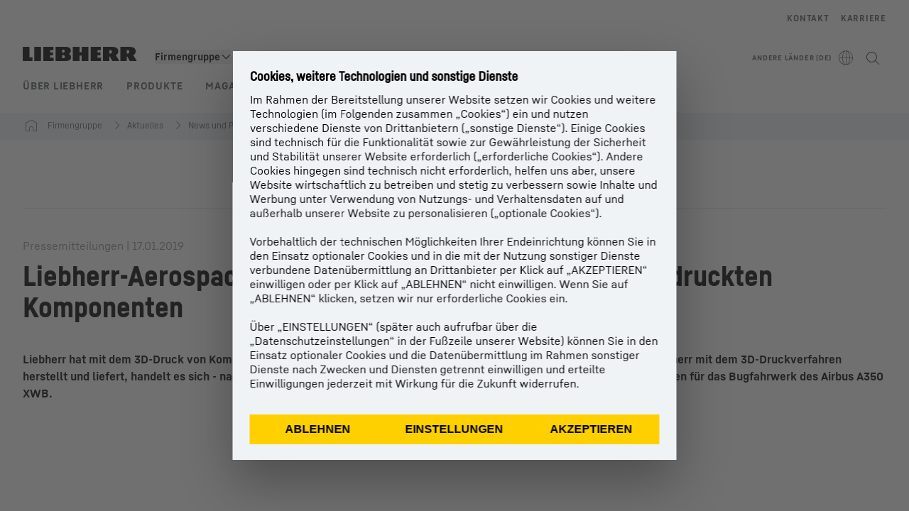

--- FILE ---
content_type: image/svg+xml
request_url: https://www-assets.liebherr.com/media/global/global-media/liebherr_logos/logo_ci_liebherr.svg
body_size: -421
content:
<svg enable-background="new 0 0 1000 124" viewBox="0 0 1000 124" xmlns="http://www.w3.org/2000/svg"><path d="m238.9 95.2h31.4v28.8h-89.9v-124h89v28.8h-30.6v19.8h27.9v26.1h-27.9v20.5zm-137.6 28.8h59.3v-124h-59.3zm-42.9-124h-58.4v124h85.4v-33.2h-27zm595.7 74.6h27.9v-26.1h-27.9v-19.7h30.6v-28.8h-89v124h89.9v-28.8h-31.5zm-230.7 16.1c0 16.2-9.5 26.8-25.7 30.7-7.1 1.7-18.6 2.6-29 2.6h-80.5v-124h80c10.2 0 21.4.9 28.4 2.6 15.8 3.9 25.1 14.5 25.1 30.7 0 14.9-8.8 25.1-20 28.4 12 2.7 21.7 13.3 21.7 29m-78.7-40.4h8.1c10.8 0 14.4-5.4 14.4-13s-3.6-13-14.4-13h-8.1zm24.3 36c0-8.1-3.7-13.5-15.3-13.5h-9v27h9c11.7-.1 15.3-5.5 15.3-13.5m148-40.5h-19.8v-45.8h-58.4v124h58.4v-47.6h19.8v47.6h58.4v-124h-58.4zm450.9 26.5c15.3-7 22.1-18.6 22.1-34.4 0-18.4-11-30.4-29.4-34.9-8.1-1.9-21.2-3-33-3h-71.9v124h55.7v-39.5h5l21.1 39.5h62.5zm-48.4-13.9h-8.1v-29.6h8.1c10.8 0 14.4 5.4 14.4 14.8s-3.6 14.8-14.4 14.8zm-104.1 13.9c15.3-7 22.1-18.6 22.1-34.4 0-18.4-11-30.4-29.4-34.9-8.1-1.9-21.2-3-33-3h-71.9v124h55.7v-39.5h5l21.1 39.5h62.5zm-48.5-13.9h-8.1v-29.6h8.1c10.8 0 14.4 5.4 14.4 14.8s-3.6 14.8-14.4 14.8z"/></svg>